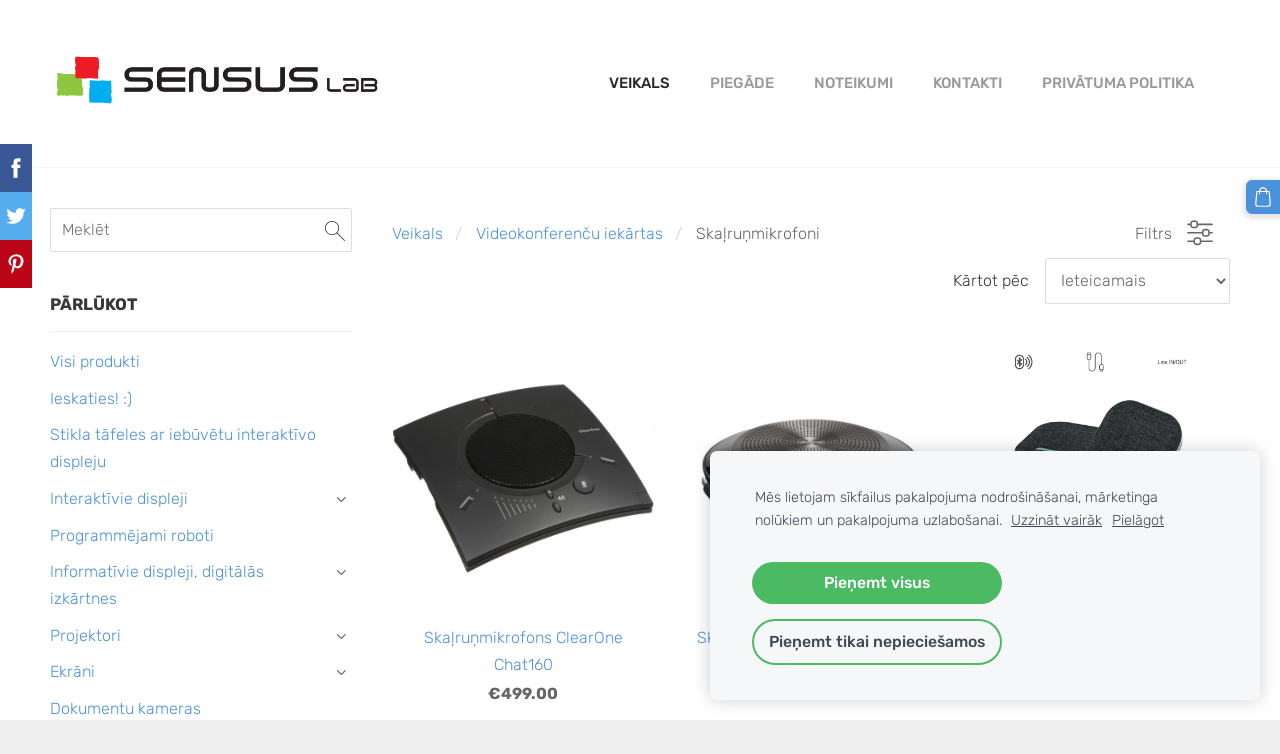

--- FILE ---
content_type: text/html; charset=UTF-8
request_url: https://veikals.sensuslab.lv/veikals/category/videokonferencu-iekartas/skalrunmikrofoni/
body_size: 9951
content:
<!doctype html>

<html lang="lv">

    <head>

        <title>Skaļruņmikrofoni</title>

    <meta name="description" content="Skaļruņmikrofoni kvalitatīvai balss pārraidei videokonferencēs." />

    <link rel="canonical" href="https://veikals.sensuslab.lv/veikals/category/videokonferencu-iekartas/skalrunmikrofoni/">




        <meta charset="utf-8" />
        <meta name="viewport" content="width=device-width,initial-scale=1.0,maximum-scale=1.0" />

        <link href="https://dss4hwpyv4qfp.cloudfront.net/designs/_shared/fonts/?family=Open+Sans:300,300italic,600,600italic,700,700italic" rel="stylesheet" type="text/css" />
        <link rel="stylesheet" href="https://dss4hwpyv4qfp.cloudfront.net/designs/_shared/css/layout-shared.css?v=2.574" type="text/css" />
        <link rel="stylesheet" href="https://dss4hwpyv4qfp.cloudfront.net/designs/_shared/css/legacy-v1.css?v=2.574" type="text/css" />
        <link rel="stylesheet" href="https://dss4hwpyv4qfp.cloudfront.net/designs/breeze/css/layout.css?v=2.574" type="text/css" />
        <link rel="stylesheet" href="https://dss4hwpyv4qfp.cloudfront.net/designs/breeze/css/editable.css?v=2.574" type="text/css" />
        <link rel="stylesheet" href="https://dss4hwpyv4qfp.cloudfront.net/designs/breeze/css/animation.css?v=2.574" type="text/css" />

        <link href="/favicon.png?1" rel="shortcut icon">
<link href="/favicon.png?1" rel="apple-touch-icon">        
            <link rel="stylesheet" href="https://dss4hwpyv4qfp.cloudfront.net/libs/js/fancybox3/jquery.fancybox.min.css?v=2.574" type="text/css" />
                <script src="https://dss4hwpyv4qfp.cloudfront.net/libs/js/jquery/2.2.4/jquery.min.js" ></script>
            <script src="https://dss4hwpyv4qfp.cloudfront.net/libs/js/fancybox3/jquery.fancybox.min.js?v=2.574" defer></script>
            <script src="https://dss4hwpyv4qfp.cloudfront.net/libs/js/bannerplay/jquery.bannerplay.js?v=2.574" defer></script>
            <script src="https://dss4hwpyv4qfp.cloudfront.net/libs/js/responsivevideos/jquery.responsivevideos.js?v=2.574" defer></script>
            <script src="https://dss4hwpyv4qfp.cloudfront.net/designs/_shared/js/bookings.js?v=2.574" defer></script>
            <script src="https://dss4hwpyv4qfp.cloudfront.net/designs/_shared/js/designfx.js?v=2.574" defer></script>
            <script src="https://dss4hwpyv4qfp.cloudfront.net/libs/js/mozlive.js?v=2.574" ></script>
            <script>var FRONTEND_CDN = 'https://dss4hwpyv4qfp.cloudfront.net';</script>


    
    
    <!-- Cookie bar -->
    <script src="https://dss4hwpyv4qfp.cloudfront.net/libs/js/cookiebar/cookiebar.js?v=2.574"></script>
    <script>
        $(document).ready(function() {
            try {
                cookieBar({
                theme: "light",
                bannerPolicyLink: "https://veikals.sensuslab.lv/privatuma-politika/",
                language: "lv",
                texts: []
            });
            } catch (e) {}
        });
    </script>
        

    <script src="https://dss4hwpyv4qfp.cloudfront.net/m/localize/menu/lv/?v=2.574" defer></script>
<script src="https://dss4hwpyv4qfp.cloudfront.net/m/localize/cart/lv/?v=2.574" defer></script>
<script src="https://dss4hwpyv4qfp.cloudfront.net/libs/js/component/cart.js?v=2.574" defer></script>
<script src="https://dss4hwpyv4qfp.cloudfront.net/libs/js/component/filter.js?v=2.574" defer></script>

            <script>
                var mozPageMozApi = {"language":"lv","page":"veikals"}
            </script>
            

            <script>
                var mozCatalogUser = {
                    isLoggedIn: 0
                }
            </script>
            


<script>
    function isSmallTouchDevice() {
        return (('ontouchstart' in window) && (window.matchMedia("(max-width: 750px), (max-height: 500px)").matches));
    }
    if (isSmallTouchDevice()) {
        document.documentElement.classList.add('mobile-header');
    }
</script>

    <!-- Facebook Pixel Code -->
    <script>
        if (typeof fbq === "undefined") {
            !function(f,b,e,v,n,t,s)
            {if(f.fbq)return;n=f.fbq=function(){n.callMethod?
                n.callMethod.apply(n,arguments):n.queue.push(arguments)};
                if(!f._fbq)f._fbq=n;n.push=n;n.loaded=!0;n.version='2.0';n.agent='plmozello';
                n.queue=[];t=b.createElement(e);t.async=!0;
                t.src=v;s=b.getElementsByTagName(e)[0];
                s.parentNode.insertBefore(t,s)}(window, document,'script',
                'https://connect.facebook.net/en_US/fbevents.js');
            if (window.mozCookieNotificationUsed) {
                fbq('consent', window.mozAllowMarketingCookies ? 'grant' : 'revoke');
            }
            fbq('init', '209020704001588');
            fbq('track', 'PageView');
        }
    </script>
    <!-- End Facebook Pixel Code -->


                <link href="https://dss4hwpyv4qfp.cloudfront.net/designs/_shared/fonts/?family=Rubik:300,300italic,500,500italic,700,700italic&v=2.574" rel="stylesheet" />
        <style class="customizer">
                                                                            #top, #submenu li:hover > a, #submenu li.selected > a { background-color :  #ffffff  }
                                                                                                                                                #menu > ul > li > a, #submenu li:hover > a, #submenu li.selected > a, #toptext .mz_wysiwyg * { color :  #999999  }
                                                                                                                                                #submenubox { background-color :  #eeeeee  }
                                                                                                                            #submenu a { color :  #999999  }
                                                                                                                            #top { border-color :  #f5f5f5  }
                                                                                                                            #languages li > a { color :  #cccccc  }
                                                                                                                            #languages li.selected > a, #languages li > a:hover { background-color :  #cccccc  }
                                                                                                                            #languages li.selected > a, #languages li > a:hover { color :  #ffffff  }
                                                                                                                            a, .mz_editable a { color :  #4c92da  }
                                                                                                                            a:hover, .mz_editable a:hover { color :  #666666  }
                                                                                                                            .moze-form .moze-formbutton, .moze-button, .moze-button-large { background-color :  #4c92da  }
                                                                            .moze-button-large.btn-alt-light { border-color :  #4c92da  }
                                                                            .moze-button-large.btn-white, .moze-button.btn-alt, .moze-button-large.btn-alt { color :  #4c92da  }
                                                                                                                            .moze-form .moze-formbutton:hover, .moze-button:hover, .moze-button-large:hover { background-color :  #3c424f  }
                                                                            .moze-button-large.btn-alt-light:hover { border-color :  #3c424f  }
                                                                            .moze-button-large.btn-white:hover, .moze-button.btn-alt:hover, .moze-button-large.btn-alt:hover { color :  #3c424f  }
                                                                                                                            #bigbar-colorizer { background-color :  hsla(0, 0%, 0%, 0.35)  }
                                                                                                                            .bigbar-h1 .mz_wysiwyg, .bigbar-h2 .mz_wysiwyg { color :  #ffffff  }
                                                                                                                            .mz_editable h1, .mz_editable h1.moze-megatitle, .mz_editable h1 a { color :  #4c92da  }
                                                                                                                                                                    .section-bg-1 { background-color :  #f6f7f9  }
                                                                                                                            .section-bg-2 { background-color :  #4c92da  }
                                                                                                                            .section-bg-3 { background-color :  #3c424f  }
                                                                                                                            body { background-color :  #eeeeee  }
                                                                                                                            #bottom .mz_wysiwyg { color :  #666666  }
                                                                                                                            #bottom a { color :  #4c92da  }
                                                                            #bottom .mz_social a { fill :  #4c92da  }
                                                                                                                            #bottom a:hover { color :  #999999  }
                                                                                                                                                                                                                                                                                                                                                                                                            
        @media (forced-colors: active) {
            :root { --color-header :  Canvas  }
            :root { --color-title :  CanvasText  }
            :root { --color-menu-text :  LinkText  }
            :root { --color-menu-text-selected :  CanvasText  }
            :root { --color-menu-accent :  CanvasText  }
            :root { --color-submenu :  Canvas  }
            :root { --color-submenu-text :  LinkText  }
            :root { --color-submenu-text-selected :  CanvasText  }
            :root { --color-submenu-accent :  CanvasText  }
            :root { --color-link :  LinkText  }
            :root { --color-button :  ButtonFace  }
            :root { --color-button-text :  ButtonText  }
            :root { --color-button-hover :  ButtonFace  }
            :root { --color-button-text-hover :  ButtonText  }
            :root { --color-sidemenu-text :  LinkText  }
            :root { --color-sidemenu-text-hover :  CanvasText  }
            :root { --color-h1 :  CanvasText  }
            :root { --color-h2 :  CanvasText  }
            :root { --color-h3 :  CanvasText  }
            :root { --color-text :  CanvasText  }
            :root { --color-text-strong :  CanvasText  }
            :root { --color-price :  CanvasText  }
            :root { --color-text-highlight :  Canvas  }
            :root { --color-text-border :  CanvasText  }
            :root { --color-background :  Canvas  }
            :root { --color-section-bg-1 :  Canvas  }
            :root { --color-section-bg-2 :  Canvas  }
            :root { --color-section-bg-3 :  Canvas  }
            :root { --color-footer :  Canvas  }
            :root { --color-footer-text :  CanvasText  }
            :root { --color-footer-link :  LinkText  }
            :root { --color-footer-link-hover :  CanvasText  }
            :root { --color-text-1 :  CanvasText  }
            :root { --color-text-1-highlight :  Canvas  }
            :root { --color-text-1-button :  ButtonFace  }
            :root { --color-text-1-button-text :  ButtonText  }
        }

    </style>
    <style class="customizer-fonts">
                                                                                                                                                                                                                                                                                                                                                                                                                                                                                                                                                                                                                    body, .mz_editable {
                                                                                font-family : Rubik, Arial, Helvetica, sans-serif;
                                                                                                            font-weight : 300;
                                                                        }
                                                                                                                            #title .mz_wysiwyg {
                                                                                font-family : Rubik, Arial, Helvetica, sans-serif;
                                                                                                            font-weight : 700;
                                                                                                            font-style : normal;
                                                                        }
                                                                                                                            .mz_editable h1, .mz_editable h1.moze-megatitle {
                                                                                font-family : Rubik, Arial, Helvetica, sans-serif;
                                                                                                            font-weight : 700;
                                                                                                            letter-spacing : 0;
                                                                                                            text-transform : uppercase;
                                                                        }
                                                                                                                            .mz_editable h2, .sidebox h2 {
                                                                                font-family : Rubik, Arial, Helvetica, sans-serif;
                                                                                                            font-weight : 700;
                                                                                                            letter-spacing : 0;
                                                                                                            text-transform : uppercase;
                                                                                                                                              font-size: calc(1.6rem * 0.8);
                                                                                                       }
                                                                            #sidebar h2 {
                                                                                font-family : Rubik, Arial, Helvetica, sans-serif;
                                                                                                            font-weight : 700;
                                                                                                            letter-spacing : 0;
                                                                                                            text-transform : uppercase;
                                                                                                                                              font-size: calc(1.3rem * 0.8);
                                                                                                       }
                                                                                                                            .mz_editable h3 {
                                                                                font-family : Rubik, Arial, Helvetica, sans-serif;
                                                                                                            font-weight : 700;
                                                                                                            letter-spacing : 0;
                                                                                                            text-transform : uppercase;
                                                                        }
                                                                                                                            .bigbar-h1 .mz_wysiwyg {
                                                                                font-family : Rubik, Arial, Helvetica, sans-serif;
                                                                                                            font-weight : 700;
                                                                                                            letter-spacing : 0;
                                                                                                            font-style : normal;
                                                                        }
                                                        @media screen and (max-width: 750px) {                     .bigbar-h1 .mz_wysiwyg {
                                                                                font-family : Rubik, Arial, Helvetica, sans-serif;
                                                                                                            font-weight : 700;
                                                                                                            letter-spacing : 0;
                                                                                                            font-style : normal;
                                                                        }
                     }                                     @media screen and (max-width: 600px) {                     .bigbar-h1 .mz_wysiwyg {
                                                                                font-family : Rubik, Arial, Helvetica, sans-serif;
                                                                                                            font-weight : 700;
                                                                                                            letter-spacing : 0;
                                                                                                            font-style : normal;
                                                                        }
                     }                                                                                                         .bigbar-h2 .mz_wysiwyg {
                                                                                font-family : Rubik, Arial, Helvetica, sans-serif;
                                                                                                            font-weight : 300;
                                                                        }
                                                                                                                            .moze-form input, .moze-form select, .moze-form textarea {
                                                                                font-family : Rubik, Arial, Helvetica, sans-serif;
                                                                        }
                                                                                                                            .moze-button, .moze-button-large, .moze-form .moze-formbutton {
                                                                                font-family : Rubik , Arial, Helvetica, sans-serif;
                                                                                                            font-weight : 500;
                                                                                                            text-transform : uppercase;
                                                                        }
                                                                                                                            .mz_editable .moze-blockquote {
                                                                                font-family : Georgia, serif;
                                                                                                            font-style : italic;
                                                                        }
                                                                                                                            .mz_editable .moze-code {
                                                                                font-family : 'Courier New', Courier, monospace;
                                                                        }
                                                                                                                            #menu ul li a {
                                                                                font-family : Rubik , Arial, Helvetica, sans-serif;
                                                                                                            font-weight : 300;
                                                                        }
                                                                                                                            #menu > ul > li > a {
                                                                                font-family : Rubik , Arial, Helvetica, sans-serif;
                                                                                                            font-weight : 500;
                                                                                                            text-transform : uppercase;
                                                                                                            letter-spacing : 0;
                                                                        }
                                                                                                                            #languages li > a {
                                                                                font-family : Rubik , Arial, Helvetica, sans-serif;
                                                                        }
                                                                                                                            #footmenu a {
                                                                                font-family : Rubik, Arial, Helvetica, sans-serif;
                                                                                                            font-weight : 500;
                                                                                                            text-transform : uppercase;
                                                                        }
                                                                                                    </style>

    

    <!-- Google tag (gtag.js) --> <script async src="https://www.googletagmanager.com/gtag/js?id=G-CMV17H38SD"></script> <script> window.dataLayer = window.dataLayer || []; function gtag(){dataLayer.push(arguments);} gtag('js', new Date()); gtag('config', 'G-CMV17H38SD'); </script>

<!-- Global site tag (gtag.js) - Google Analytics -->
<script async src="https://www.googletagmanager.com/gtag/js?id=UA-180229089-1"></script>
<script>
  window.dataLayer = window.dataLayer || [];
  function gtag(){dataLayer.push(arguments);}
  gtag('js', new Date());

  gtag('config', 'UA-180229089-1');
</script>
<meta name="facebook-domain-verification" content="ilo77odpdlh51pkscy28gtwnxjwsc6" />



        <script src="https://dss4hwpyv4qfp.cloudfront.net/designs/_shared/js/legacy-v1.js?v=2.574"></script>

    </head>

    <body class="header-menu-end    footer-classic                                    " lang="lv">

        
        <div id="wrap">

            <header id="top">
    <div id="header">
        <a id="skip-link" href="javascript:;" tabindex="1">Pāriet uz galveno saturu</a>
        <div id="header-side">
            <div id="shopicons">
                                <button class="menu-icon shopbar-search"  href="javascript:;" title="Meklēt" aria-label="Meklēt" aria-haspopup="dialog"><svg xmlns="http://www.w3.org/2000/svg"></svg></button>
                                                <button class="menu-icon shopbar-cart" href="javascript:;" title="Pirkumu grozs" aria-label="Pirkumu grozs" aria-haspopup="dialog"><svg xmlns="http://www.w3.org/2000/svg"></svg><span class="moze-value-bubble"></span></button>
                                            </div>
            <div id="toolicons">

            </div>
            
                    </div>
        <div id="header-main">
            <div id="title">
                                    <a href="/"><div class="mz_component mz_wysiwyg mz_editable">    <div class="moze-wysiwyg-editor" >
                    <a href="/veikals/" target="_self"><img src="https://site-1034434.mozfiles.com/files/1034434/logo_2020.png?1668502025" style="width: 333px;"></a>
            </div>
</div></a>
                            </div>
                            <div id="toptext" style="display: none">
                    <div  class="mz_component mz_wysiwyg mz_editable">    <div class="moze-wysiwyg-editor" >
            </div>
</div>
                </div>
                                        <div  class="mz_component mz_menu" id="menu" aria-label="Galvenā izvēlne">
            <ul role="menu">
                <li class="selected" role="none"><a href="/"  role="menuitem" aria-haspopup="true" aria-current="true">Veikals</a>
                                    </li>
                        <li role="none"><a href="/piegade/"  role="menuitem" >Piegāde</a>
                                    </li>
                        <li role="none"><a href="/noteikumi/"  role="menuitem" >Noteikumi</a>
                                    </li>
                        <li role="none"><a href="/kontakti/"  role="menuitem" >Kontakti</a>
                                    </li>
                        <li role="none"><a href="/privatuma-politika/"  role="menuitem" >PRIVĀTUMA POLITIKA</a>
                                </li></ul>
            
</div>
                    </div>

        <button id="languages-opener" aria-label="Valodas izvēle" class="mobile-menu-opener clearbutton"><svg xmlns="http://www.w3.org/2000/svg"></svg></button>
        <button id="menu-opener" aria-label="Galvenā izvēlne" class="mobile-menu-opener clearbutton"><svg xmlns="http://www.w3.org/2000/svg"></svg></button>

    </div>
    </header>
            
                <div id="submenubox"><nav  class="mz_component mz_menu mz_catalogmenu is-alternate" id="submenu" aria-label="Produktu kategorijas"><button id="submenu-opener" class="clearbutton"><span>&nbsp;</span></button>

</nav></div>
            

    

<div>
    <main id="catalog" class="section section-customizable section-text-color-none">
        <div class="mz_overlay_bar mz_catalog_customize"></div>
        <div class="container">
            <div id="sidebar-wrap"
                 class="sidebar-reverse"                             >
                                <div id="sidebar">
                    <div  class="mz_component mz_catalogsearchbox mz_editable sidebox">    <form action="/veikals/" class="moze-form moze-catalog-searchbox-form" method="post" style="position: relative; margin-top: 0" role="search">
        <input class="search-query" type="text" value="" placeholder="Meklēt" aria-label="Meklēt">
        <button class="search-btn clearbutton" aria-label="Meklēt"></button>
    </form></div>
                    <nav  class="mz_component mz_catalogcategories sidebox" data-name="maincatalogcategories" data-type="catalogcategories" aria-labelledby="catalog-categories-heading">
            <h2 id="catalog-categories-heading">Pārlūkot</h2>
    


            <ul role="menu" class="asidemenu collapsible">
                                                <li role="none" >
                        <a href="/veikals/params/category/all/" role="menuitem" >Visi produkti</a>
                    </li>
                                                    <li role="none" >
                        <a href="/veikals/params/category/featured/" role="menuitem" >Ieskaties! :)</a>
                    </li>
                                    <li role="none" >
        <a href="/veikals/category/stikla-tafeles-ar-iebuvetu-interaktivo-displeju/" role="menuitem" >Stikla tāfeles ar iebūvētu interaktīvo displeju</a>
                                </li>
                <li role="none" >
        <a href="/veikals/category/interaktivie-displeji/" role="menuitem" >Interaktīvie displeji</a>
                    <ul role="menu" >
                    <li role="none" >
        <a href="/veikals/category/interaktivie-displeji/stativi-interaktivajiem-displejiem/" role="menuitem" >Statīvi interaktīvajiem displejiem</a>
                                </li>
                            </ul></li>
                            <li role="none" >
        <a href="/veikals/category/programmejami-roboti/" role="menuitem" >Programmējami roboti</a>
                                </li>
                <li role="none" >
        <a href="/veikals/category/profesionalie-displeji/" role="menuitem" >Informatīvie displeji, digitālās izkārtnes</a>
                    <ul role="menu" >
                    <li role="none" >
        <a href="/veikals/category/profesionalie-displeji/429490/" role="menuitem" >Informatīvie displeji 16/7 horizontāli</a>
                                </li>
                <li role="none" >
        <a href="/veikals/category/profesionalie-displeji/429501/" role="menuitem" >Informatīvie displeji 24/7 horizontāli/vertikāli</a>
                                </li>
                <li role="none" >
        <a href="/veikals/category/profesionalie-displeji/specialie-informativie-displeji/" role="menuitem" >Speciālie informatīvie displeji</a>
                                </li>
                <li role="none" >
        <a href="/veikals/category/profesionalie-displeji/paaugstinata-spilgtuma-informativie-displeji/" role="menuitem" >Paaugstināta spilgtuma informatīvie displeji</a>
                                </li>
                <li role="none" >
        <a href="/veikals/category/profesionalie-displeji/ara-informativie-displeji/" role="menuitem" >Āra informatīvie displeji</a>
                                </li>
                <li role="none" >
        <a href="/veikals/category/profesionalie-displeji/parvaldibas-programmatura-1/" role="menuitem" >Pārvaldības programmatūra</a>
                                </li>
                            </ul></li>
                            <li role="none" >
        <a href="/veikals/category/projektori/" role="menuitem" >Projektori</a>
                    <ul role="menu" >
                    <li role="none" >
        <a href="/veikals/category/projektori/parnesajamie-projektori/" role="menuitem" >Pārnēsājamie projektori</a>
                                </li>
                <li role="none" >
        <a href="/veikals/category/projektori/instalaciju-projektori/" role="menuitem" >Instalāciju projektori</a>
                                </li>
                <li role="none" >
        <a href="/veikals/category/projektori/lieljaudas-projektori/" role="menuitem" >Lieljaudas projektori</a>
                                </li>
                <li role="none" >
        <a href="/veikals/category/projektori/projektoru-spuldzes/" role="menuitem" >Projektoru spuldzes</a>
                                </li>
                <li role="none" >
        <a href="/veikals/category/projektori/majas-kinozale/" role="menuitem" >Mājas kinozāle</a>
                                </li>
                <li role="none" >
        <a href="/veikals/category/projektori/interaktivie-risinajumi/" role="menuitem" >Interaktīvie risinājumi</a>
                                </li>
                            </ul></li>
                            <li role="none" >
        <a href="/veikals/category/ekrani/" role="menuitem" >Ekrāni</a>
                    <ul role="menu" >
                    <li role="none" >
        <a href="/veikals/category/ekrani/elektriskie-ekrani/" role="menuitem" >Elektriskie ekrāni</a>
                                </li>
                <li role="none" >
        <a href="/veikals/category/ekrani/manualie-ekrani/" role="menuitem" >Manuālie ekrāni</a>
                                </li>
                <li role="none" >
        <a href="/veikals/category/ekrani/parnesajamie-ekrani-1/" role="menuitem" >Pārnēsājamie ekrāni</a>
                                </li>
                            </ul></li>
                            <li role="none" >
        <a href="/veikals/category/dokumentu-kameras/" role="menuitem" >Dokumentu kameras</a>
                                </li>
                <li role="none" >
        <a href="/veikals/category/videokonferencu-iekartas/" role="menuitem" >Videokonferenču iekārtas</a>
                    <ul role="menu" >
                    <li role="none" >
        <a href="/veikals/category/videokonferencu-iekartas/timekla-kameras/" role="menuitem" >Tiešsaistes kameras</a>
                                </li>
                <li role="none" >
        <a href="/veikals/category/videokonferencu-iekartas/viss-viena-sistemas/" role="menuitem" >Viss vienā sistēmas</a>
                                </li>
                <li role="none"  class="selected">
        <a href="/veikals/category/videokonferencu-iekartas/skalrunmikrofoni/" role="menuitem" aria-current="true">Skaļruņmikrofoni</a>
                                </li>
                <li role="none" >
        <a href="/veikals/category/videokonferencu-iekartas/mikrofoni/" role="menuitem" >Mikrofoni</a>
                                </li>
                <li role="none" >
        <a href="/veikals/category/videokonferencu-iekartas/vadibas-konsole/" role="menuitem" >Vadības konsole</a>
                                </li>
                <li role="none" >
        <a href="/veikals/category/videokonferencu-iekartas/diskusiju-sistemas/" role="menuitem" >Diskusiju sistēmas</a>
                                </li>
                            </ul></li>
                            <li role="none" >
        <a href="/veikals/category/bezvadu-konferencu-iekartas/" role="menuitem" >Bezvadu konferenču iekārtas</a>
                                </li>
                <li role="none" >
        <a href="/veikals/category/ieraksta-un-straumesanas-iekartas/" role="menuitem" >Ieraksta un straumēšanas iekārtas</a>
                                </li>
                <li role="none" >
        <a href="/veikals/category/bezvadu-prezentacijas-iekartas/" role="menuitem" >Bezvadu prezentācijas iekārtas</a>
                                </li>
                <li role="none" >
        <a href="/veikals/category/videonoverosana/" role="menuitem" >Videonovērošana</a>
                    <ul role="menu" >
                    <li role="none" >
        <a href="/veikals/category/videonoverosana/tikla-kameras/" role="menuitem" >Tīkla kameras</a>
                                </li>
                <li role="none" >
        <a href="/veikals/category/videonoverosana/tikla-video-ierakstitaji/" role="menuitem" >Tīkla video ierakstītāji</a>
                                </li>
                            </ul></li>
                            <li role="none" >
        <a href="/veikals/category/audio-sistemas/" role="menuitem" >Audio sistēmas</a>
                    <ul role="menu" >
                    <li role="none" >
        <a href="/veikals/category/audio-sistemas/profesionalas-audio-iekartas/" role="menuitem" >Profesionālās audio iekārtas</a>
                                </li>
                <li role="none" >
        <a href="/veikals/category/audio-sistemas/austinas/" role="menuitem" >Austiņas</a>
                                </li>
                <li role="none" >
        <a href="/veikals/category/audio-sistemas/skalruni/" role="menuitem" >Skaļruņi</a>
                                </li>
                <li role="none" >
        <a href="/veikals/category/audio-sistemas/majas-kinozales/" role="menuitem" >Mājas kinozāles</a>
                                </li>
                <li role="none" >
        <a href="/veikals/category/audio-sistemas/zemfrekvences-skalruni/" role="menuitem" >Zemfrekvences skaļruņi</a>
                                </li>
                <li role="none" >
        <a href="/veikals/category/audio-sistemas/montazas-risinajumi/" role="menuitem" >Montāžas risinājumi</a>
                                </li>
                <li role="none" >
        <a href="/veikals/category/audio-sistemas/ladetaji/" role="menuitem" >Lādētāji</a>
                                </li>
                <li role="none" >
        <a href="/veikals/category/audio-sistemas/kabeli-un-adapteri/" role="menuitem" >Kabeļi un adapteri</a>
                                </li>
                <li role="none" >
        <a href="/veikals/category/audio-sistemas/somas-un-parsegi/" role="menuitem" >Somas un pārsegi</a>
                                </li>
                            </ul></li>
                            <li role="none" >
        <a href="/veikals/category/datoru-uzlades-skapji/" role="menuitem" >Datoru un planšetdatoru uzlādes skapji</a>
                                </li>
                <li role="none" >
        <a href="/veikals/category/piezimjdatori/" role="menuitem" >Piezīmjdatori</a>
                                </li>
                <li role="none" >
        <a href="/veikals/category/grafiskas-plansetes/" role="menuitem" >Grafiskās planšetes</a>
                                </li>
                <li role="none" >
        <a href="/veikals/category/drukas-iekartas/" role="menuitem" >Drukas iekārtas</a>
                    <ul role="menu" >
                    <li role="none" >
        <a href="/veikals/category/drukas-iekartas/divpusejas-drukas-printeri/" role="menuitem" >Divpusējās drukas printeri</a>
                                </li>
                <li role="none" >
        <a href="/veikals/category/drukas-iekartas/divpusejas-drukas-printeris-skeneris-kopetajs/" role="menuitem" >Divpusējās drukas printeri, skeneri, kopētāji</a>
                                </li>
                            </ul></li>
                            <li role="none" >
        <a href="/veikals/category/katalogs/" role="menuitem" >Citas preces</a>
                    <ul role="menu" >
                    <li role="none" >
        <a href="/veikals/category/katalogs/301363/" role="menuitem" >BrightSign multimediju atskaņotāji</a>
                                </li>
                <li role="none" >
        <a href="/veikals/category/katalogs/302005/" role="menuitem" >Lumens</a>
                                </li>
                <li role="none" >
        <a href="/veikals/category/katalogs/302014/" role="menuitem" >Joan telpu rezervācijas sistēmas</a>
                                </li>
                <li role="none" >
        <a href="/veikals/category/katalogs/epiphan/" role="menuitem" >EPIPHAN</a>
                                </li>
                <li role="none" >
        <a href="/veikals/category/katalogs/evoko-telpu-rezervacijas-sistemas/" role="menuitem" >EVOKO telpu rezervācijas sistēmas</a>
                                </li>
                <li role="none" >
        <a href="/veikals/category/katalogs/darba-vietu-rezervacijas-siste/" role="menuitem" >Darba vietu rezervācijas sistēmas</a>
                                </li>
                <li role="none" >
        <a href="/veikals/category/katalogs/led-displeji-un-video-sienas/" role="menuitem" >LED displeji un video sienas</a>
                            </li></ul>
                    </li></ul>
            </nav>
                    
                    <div  class="mz_component mz_wysiwyg mz_editable sidebox">    <div class="moze-wysiwyg-editor" >
                    <h2>Par SensusLAB</h2><p>Šis ir Latvijas uzņēmuma&nbsp;<a href="http://www.sensuslab.lv/" target="_blank">SensusLab SIA</a>&nbsp;interneta veikals ar mērķi piedāvāt izmeklētus un pārbaudītus mūsdienu tehnoloģiskus risinājumus, kas palīdz uzlabot cilvēku savstarpējo saziņu. Esam profesionāļu komanda ar vairāk kā 10 gadu pieredzi dažādu audio vizuālo risinājumu izstrādē un ieviešanā.<br></p>
            </div>
</div>
                </div>
                                <div  class="mz_component mz_catalog mz_editable mainblock cat-mode-view cat-images-3 cat-images-classic cat-has-searchbox">
<div id="cat-nav" >

    <nav>
        <ul class="cat-breadcrumb" >
                            <li><a href="/veikals/">Veikals</a></li>
                            <li><a href="/veikals/category/videokonferencu-iekartas/">Videokonferenču iekārtas</a></li>
                            <li aria-current="page">Skaļruņmikrofoni</li>
                    </ul>
    </nav>

            <button class="cat-filter-toggle clearbutton"  aria-haspopup="dialog">
            <div>Filtrs</div>
            <div class="counter">(<span></span>)</div>
            <svg xmlns="http://www.w3.org/2000/svg"></svg>
        </button>
    
            <form class="moze-form cat-sort" >
            <label for="moze-cat-sort-dropdown">Kārtot pēc</label>
            <select id="moze-cat-sort-dropdown" name="" size="1">
                                    <option value="featured" selected>Ieteicamais</option>
                                    <option value="newest" >Jaunākais vispirms</option>
                                    <option value="price-low" >Zemākā cena</option>
                                    <option value="price-high" >Augstākā cena</option>
                            </select>
        </form>
    
</div>


    <div id="cat-filter" class="sliding-panel" role="dialog" aria-labelledby="cat-filter-heading">

        <script src="https://dss4hwpyv4qfp.cloudfront.net/libs/js/nouislider/nouislider.js"></script>
        <link href="https://dss4hwpyv4qfp.cloudfront.net/libs/js/nouislider/nouislider.css" rel="stylesheet">
        <style>
            .noUi-target {
                box-shadow: none;
                border: transparent;
                background: rgba(0, 0, 0, 0.1);
                cursor: pointer;
            }
            body.design-inverted .noUi-target {
                background: rgba(255, 255, 255, 0.1);
            }
            .noUi-horizontal .noUi-handle {
                width: 28px;
                height: 28px;
                right: -14px;
                top: -11px;
                border-radius: 28px;
            }
            .noUi-handle {
                border: transparent;
                box-shadow: none;
                cursor: pointer;
            }
            .noUi-handle,
            .noUi-connect {
                background: #000;
            }
            body.design-inverted .noUi-handle,
            body.design-inverted .noUi-connect {
                background: #FFFFFF;
            }
            .noUi-handle:before, .noUi-handle:after {
                display: none;
            }
            .noUi-horizontal {
                height: 6px;
            }
        </style>

        <div class="sliding-panel-header">
            <div class="mz_editable">
            <h2 id="cat-filter-heading">Filtri</h2>
            </div>
            <button id="cat-filter-reset" class="sliding-panel-toolbutton" aria-label="Atiestatīt" style="display: none">
                <img src="https://dss4hwpyv4qfp.cloudfront.net/designs/_shared/css/icons/icon-reset.svg">
            </button>
            <button id="cat-filter-close" class="sliding-panel-close" aria-label="Aizvērt">
                <svg xmlns="http://www.w3.org/2000/svg"></svg>
            </button>
        </div>

        <div id="cat-filter-base" class="sliding-panel-body">
            <form action="javascript:;" class="moze-form"></form>
        </div>

    </div>


<div class="cat-grid">

    
    <div class="cat-thumb" data-cat-item-id="1512924" data-cat-item-link="/veikals/item/videokonferencu-iekartas/skalrunmikrofoni/skalrunmikrofons-clearone-chat160/">
        
        <div>
            <a href="/veikals/item/videokonferencu-iekartas/skalrunmikrofoni/skalrunmikrofons-clearone-chat160/">
                <div class="cat-thumb-pic">

                                            <picture>
                        <img src="https://site-1034434.mozfiles.com/files/1034434/catitems/thumb/Chat160-bdf1ae85903bdf5742daf24c3661f794.jpg?2650324" alt="Skaļruņmikrofons ClearOne Chat160">
            </picture>
                    
                </div>

                <div class="cat-thumb-title">
                    Skaļruņmikrofons ClearOne Chat160
                </div>
            </a>

            <div class="cat-thumb-price">
                                                                                        <span class="moze-price">€499.00</span>
                                                                                        </div>

        </div>

        
    </div>


    <div class="cat-thumb" data-cat-item-id="1512947" data-cat-item-link="/veikals/item/videokonferencu-iekartas/skalrunmikrofoni/skalrunmikrofons-jabra-speak-750-uc/">
        
        <div>
            <a href="/veikals/item/videokonferencu-iekartas/skalrunmikrofoni/skalrunmikrofons-jabra-speak-750-uc/">
                <div class="cat-thumb-pic">

                                            <picture>
                        <img src="https://site-1034434.mozfiles.com/files/1034434/catitems/thumb/JabraSpeak750_3-78d08d2a3f06d305c30f8d2235285902.jpg?2650359" alt="Skaļruņmikrofons Jabra SPEAK 750 UC">
            </picture>
                    
                </div>

                <div class="cat-thumb-title">
                    Skaļruņmikrofons Jabra SPEAK 750 UC
                </div>
            </a>

            <div class="cat-thumb-price">
                                                                                        <span class="moze-price">€244.00</span>
                                                                                        </div>

        </div>

        
    </div>


    <div class="cat-thumb" data-cat-item-id="4190626" data-cat-item-link="/veikals/item/videokonferencu-iekartas/skalrunmikrofoni/skalrunu-mikrofonu-sistema-ar-diviem-skalruniem-mikrofoniem-vc700/">
        
        <div>
            <a href="/veikals/item/videokonferencu-iekartas/skalrunmikrofoni/skalrunu-mikrofonu-sistema-ar-diviem-skalruniem-mikrofoniem-vc700/">
                <div class="cat-thumb-pic">

                                            <picture>
                        <img src="https://site-1034434.mozfiles.com/files/1034434/catitems/thumb/VC700-aeb2921fc14d9d27a67f8f17f97487ea.png?6687475" alt="Skaļruņu-mikrofonu sistēma ar diviem skaļruņiem-mikrofoniem VC700">
            </picture>
                    
                </div>

                <div class="cat-thumb-title">
                    Skaļruņu-mikrofonu sistēma ar diviem skaļruņiem-mikrofoniem VC700
                </div>
            </a>

            <div class="cat-thumb-price">
                                                                                        <span class="moze-price">€690.00</span>
                                                                                        </div>

        </div>

        
    </div>


    <div class="cat-thumb" data-cat-item-id="4190631" data-cat-item-link="/veikals/item/videokonferencu-iekartas/skalrunmikrofoni/skalrunu-mikrofonu-sistema-ar-vienu-skalruni-mikrofonu-vc700/">
        
        <div>
            <a href="/veikals/item/videokonferencu-iekartas/skalrunmikrofoni/skalrunu-mikrofonu-sistema-ar-vienu-skalruni-mikrofonu-vc700/">
                <div class="cat-thumb-pic">

                                            <picture>
                        <img src="https://site-1034434.mozfiles.com/files/1034434/catitems/thumb/VC700_2-2b7494a339cfdc691a4c22e93a1a216a.png?6687490" alt="Skaļruņu-mikrofonu sistēma ar vienu skaļruni-mikrofonu VC700">
            </picture>
                    
                </div>

                <div class="cat-thumb-title">
                    Skaļruņu-mikrofonu sistēma ar vienu skaļruni-mikrofonu VC700
                </div>
            </a>

            <div class="cat-thumb-price">
                                                                                        <span class="moze-price">€380.00</span>
                                                                                        </div>

        </div>

        
    </div>


</div>

<script src="https://dss4hwpyv4qfp.cloudfront.net/libs/js/jquery/jquery.unveil.js"></script>
<script>
    $(document).ready(function() {
        $(".cat-thumb-pic img").unveil(300);
    });
</script>

<br class="clear">


<script>
    if (typeof mozCatItems == "undefined") {
        var mozCatItems = [];
    }
            mozCatItems.push({"id":"1512924","stock":null,"stock_total":null,"bookings_service_id":"0","pixel":{"id":"1512924","name":"Ska\u013cru\u0146mikrofons ClearOne Chat160","brand":"ClearOne","category":["Videokonferen\u010du iek\u0101rtas","Ska\u013cru\u0146mikrofoni"],"currency":"EUR","price":499}});
            mozCatItems.push({"id":"1512947","stock":null,"stock_total":null,"bookings_service_id":"0","pixel":{"id":"1512947","name":"Ska\u013cru\u0146mikrofons Jabra SPEAK 750 UC","brand":"Jabra","category":["Videokonferen\u010du iek\u0101rtas","Ska\u013cru\u0146mikrofoni"],"currency":"EUR","price":244}});
            mozCatItems.push({"id":"4190626","stock":null,"stock_total":null,"bookings_service_id":"0","pixel":{"id":"4190626","name":"Ska\u013cru\u0146u-mikrofonu sist\u0113ma ar diviem ska\u013cru\u0146iem-mikrofoniem VC700","brand":"","category":["Videokonferen\u010du iek\u0101rtas","Ska\u013cru\u0146mikrofoni"],"currency":"EUR","price":690}});
            mozCatItems.push({"id":"4190631","stock":null,"stock_total":null,"bookings_service_id":"0","pixel":{"id":"4190631","name":"Ska\u013cru\u0146u-mikrofonu sist\u0113ma ar vienu ska\u013cruni-mikrofonu VC700","brand":"","category":["Videokonferen\u010du iek\u0101rtas","Ska\u013cru\u0146mikrofoni"],"currency":"EUR","price":380}});
        var mozCatFilters = {"common":{"1":{"name":"price","caption":"Cena","control":"slider","control_min":244,"control_max":690,"value_min":244,"value_max":690},"2":{"name":"brand","caption":"Z\u012bmols","control":"checkboxes","options":[{"caption":"ClearOne","value":0},{"caption":"Jabra","value":0}]}},"options":[]};
</script></div>
            </div>
        </div>
    </main>
</div>

<div  class="mz_component mz_catalogcart mz_catalogsidecart" data-name="maincatalogcartside" data-type="catalogcartside" data-page-type="6" data-catalog-layout="reverse" data-cart-id=""><div id="shopbar">
    <button id="shopbar-search" class="shopbar-search" aria-label="Meklēt"  aria-haspopup="dialog">
        <svg xmlns="http://www.w3.org/2000/svg"></svg>
        <div class="separator"></div>
    </button>
        <button id="shopbar-cart" class="shopbar-cart" aria-label="Pirkumu grozs" aria-haspopup="dialog">
        <svg xmlns="http://www.w3.org/2000/svg"></svg>
        <span>0</span>
    </button>
    </div>


<div id="shopbar-sidecart" class="sliding-panel" role="dialog" aria-labelledby="cat-sidecart-heading">
    <div class="sliding-panel-header">
        <div class="mz_editable">         <h2 id="cat-sidecart-heading">Pirkumu grozs</h2>
        </div>
        <button id="shopbar-sidecart-close" class="sliding-panel-close" aria-label="Aizvērt">
            <svg xmlns="http://www.w3.org/2000/svg"></svg>
        </button>
    </div>
    <div id="shopbar-sidecart-base" class="sliding-panel-body">
        
<p>Pirkumu grozs ir tukšs.</p>


    </div>
</div>


<div id="shopbar-account-panel" class="sliding-panel" role="dialog" aria-labelledby="cat-account-panel-heading">

    <div class="sliding-panel-header">
        <div class="mz_editable">
            <h2 id="cat-account-panel-heading"></h2>
            <span class="account-email"></span>
        </div>
        <button id="shopbar-account-panel-close" class="sliding-panel-close" aria-label="Aizvērt">
            <svg xmlns="http://www.w3.org/2000/svg"></svg>
        </button>
    </div>

    <div id="shopbar-account-panel-base" class="sliding-panel-body mz_editable"></div>

    <script src="/backend/js/components/jquery.mozuserauthmanager.js?v="></script>
    <script>
        $(document).ready(() => (new mozUserAuthManager({

            localization: {
                cmAccountPanelCreateAccount: 'Create an account',
                cmAccountPanelErrorAccountDoesNotExist: 'User with this e-mail address does not exist.',
                cmAccountPanelErrorAccountExists: 'Account with this e-mail address already exists.',
                cmAccountPanelErrorAccountSuspended: 'This account is suspended. Please contact customer support.',
                cmAccountPanelErrorInvalidPassword: 'Incorrect password.',
                cmAccountPanelErrorWeakPassword: 'Password must be at least 8 characters long.',
                cmAccountPanelLogIn2: 'Login to existing account',
                cmAccountPanelLogIn: 'Log in',
                cmAccountPanelLogOut: 'Log out',
                cmAccountPanelMyDetails: 'My details',
                cmAccountPanelMyOrders: 'My orders',
                cmAccountPanelMyReviews: 'My reviews',
                cmAccountPanelPassword: 'Password',
                cmAccountPanelPasswordForgot: 'Forgot password?',
                cmCatalogAcceptMarketingCommunication: 'Vēlos saņemt īpašos piedāvājumus, jaunumus un atgādinājumus',
                cmCatalogAcceptTOS: 'Piekrītu &lt;a href=&quot;%s&quot; target=&quot;_blank&quot;&gt;lietošanas noteikumiem&lt;/a&gt;',
                cmCatalogAcceptTOSnPrivacy: 'Piekrītu &lt;a href=&quot;%s&quot; target=&quot;_blank&quot;&gt;lietošanas noteikumiem&lt;/a&gt; un &lt;a href=&quot;%s&quot; target=&quot;_blank&quot;&gt;privātuma politikai&lt;/a&gt;',
                cmCatalogCartEmail: 'E-pasta adrese',
                cmCatalogCartName: 'Vārds, uzvārds',
                cmCatalogCheckoutAcceptTOS: 'Nav akceptēti lietošanas noteikumi.',
                cmCatalogCheckoutAcceptTOSnPrivacy: 'Nav akceptēti lietošanas noteikumi vai privātuma politika.',
                erInMaintenanceMode: 'Šobrīd nav iespējams apstrādāt Tavu pieprasījumu sakarā ar plānotiem uzlabošanas darbiem. Lūdzu, mēģiniet vēlāk.',
            },

            catalogBaseURL: '/veikals/',

            legalUrl: 'https://veikals.sensuslab.lv/noteikumi/',
            privacyUrl: '',

            showMarketingConsent: false,
            showReviews: false,

            catUser: null

        })).init());
    </script>
</div>

<div id="cat-search-panel" style="display: none" role="dialog">
    <form id="shopbar-searchform" action="/veikals/" class="moze-catalog-searchbox-sideform moze-form" method="post" role="search">
        <input aria-label="Meklēt" class="search-query" type="text" value="" placeholder="Meklēt">
        <button class="search-btn" aria-label="Meklēt"></button>
        <button class="close-btn" aria-label="Aizvērt"><svg xmlns="http://www.w3.org/2000/svg"></svg></button>
    </form>
</div>

<script>
    $(document).ready(function() {
        initShopWidget();
        initShopSidecart();
    });
</script></div>


        </div>

            <footer id="bottom" class="mz_footer">
        
        <div id="footer">
            <div id="foottext">
                <div  class="mz_component mz_wysiwyg mz_editable">    <div class="moze-wysiwyg-editor" >
                    <div>Visas cenas norādītas ar 21% PVN.<br>SensusLab SIA,&nbsp;<a href="/cdn-cgi/l/email-protection#cdbea8a3beb8be8dbea8a3beb8bea1acafe3a1bb" target="_blank"><span class="__cf_email__" data-cfemail="16657378656365566573786563657a7774387a60">[email&#160;protected]</span></a>&nbsp;© 2025</div><div><span style="text-align: justify;">Liliju iela 20, Mārupe, LV-2167,&nbsp;</span><span style="text-align: justify;">Reģ. Nr. LV40103262104,&nbsp;</span>6746 1400</div>
            </div>
</div>
            </div>
            <div id="social" >
                <div  class="mz_component mz_social">
        <a class="facebook icon-facebook" title="Facebook" href="https://www.facebook.com/sensuslab" target="_blank"></a>                    <a class="instagram icon-instagram" title="Instagram" href="https://www.instagram.com/sensuslab_av_risinajumi/" target="_blank"></a>    <a class="youtube icon-youtube" title="YouTube" href="https://www.youtube.com/channel/UCG-sCHp3TYKZ8MxBEOE4e6Q" target="_blank"></a>
</div>
            </div>
        </div>
    </footer>

        
    <!-- Start of HubSpot Embed Code -->
<script data-cfasync="false" src="/cdn-cgi/scripts/5c5dd728/cloudflare-static/email-decode.min.js"></script><script type="text/javascript" id="hs-script-loader" async defer src="//js.hs-scripts.com/8825441.js"></script>
<!-- End of HubSpot Embed Code -->
<script src="https://spark.engaga.com/public/site.js" id="engaga-script" data-engaga-user-id="744e1a77c4262b5ec17d391ba1870303" async="async"></script>
<!-- Start of HubSpot Embed Code -->
  <script type="text/javascript" id="hs-script-loader" async defer src="//js-na1.hs-scripts.com/8825441.js"></script>
<!-- End of HubSpot Embed Code -->
<!-- Start of Elizings -->
<script async src="https://elizings.org/eitem"></script>
<!-- End of Elizings -->

    <!-- Google Analytics Code -->
    <script>
        (function(i,s,o,g,r,a,m){i['GoogleAnalyticsObject']=r;i[r]=i[r]||function(){
        (i[r].q=i[r].q||[]).push(arguments)},i[r].l=1*new Date();a=s.createElement(o),
        m=s.getElementsByTagName(o)[0];a.async=1;a.src=g;m.parentNode.insertBefore(a,m)
        })(window,document,'script','//www.google-analytics.com/analytics.js','ga');
        ga('create', 'UA-180229089-1', 'auto');
        ga('send', 'pageview');
    </script>

    <script>
        $(document).ready(function(){
            $(".mz_wysiwyg").responsiveVideos();
        });
    </script>


        <script src="https://dss4hwpyv4qfp.cloudfront.net/apps/apps/accessibility-widget/script/script.js?v=2.574" defer></script>
        <script>
            $(document).ready(function() {
                mozAccessibilityWidget();
            });
        </script>


        <script src="https://dss4hwpyv4qfp.cloudfront.net/apps/apps/backtotop/script/backtotop.js?v=2.574"></script>
        <script>
            $(document).ready(function() {
                enableBackToTopButton();
            });
        </script>
        

        <link href="https://dss4hwpyv4qfp.cloudfront.net/apps/addons/sharebuttons/script/jquery.sharebuttons.css?v=2.574" rel="stylesheet" type="text/css">
        <script src="https://dss4hwpyv4qfp.cloudfront.net/apps/addons/sharebuttons/script/jquery.sharebuttons.js?v=2.574"></script>
        <script>
            $(document).ready(function() { 
                $("body").shareButtons({
                    showFacebook: true,
                    showTwitter: true,
                    showPinterest: true,
                    showGplus: false,
                    showDraugiem: false,
                    showVkontakte: false,
                    language: "en",
                }); 
            });
        </script>
        


    <script defer src="https://static.cloudflareinsights.com/beacon.min.js/vcd15cbe7772f49c399c6a5babf22c1241717689176015" integrity="sha512-ZpsOmlRQV6y907TI0dKBHq9Md29nnaEIPlkf84rnaERnq6zvWvPUqr2ft8M1aS28oN72PdrCzSjY4U6VaAw1EQ==" data-cf-beacon='{"version":"2024.11.0","token":"f3089bcf8b4e43e2b3b6bbb586d3bde7","r":1,"server_timing":{"name":{"cfCacheStatus":true,"cfEdge":true,"cfExtPri":true,"cfL4":true,"cfOrigin":true,"cfSpeedBrain":true},"location_startswith":null}}' crossorigin="anonymous"></script>
</body>

</html>

--- FILE ---
content_type: application/javascript; charset=utf-8
request_url: https://spark.engaga.com/frontend/744e1a77c4262b5ec17d391ba1870303/settings.js?callback=callback&_=1769135633415
body_size: 644
content:
callback({ "forms": [
    {
        "host": "sensuscon.lv",
        "user_id": "744e1a77c4262b5ec17d391ba1870303",
        "campaign_uid": "74203bee58d42fab1e660c2cbee3d6e2",
        "campaign_id": "09b8dd16f70ef627ff81a15be3dc6dc6",
        "dialog_type": "popover",
        "position_on_screen": "center",
        "show_brand_link": 1,
        "show_on_load": 0,
        "show_on_exit": 1,
        "show_on_scroll_down": 0,
        "show_after_delay": 2000,
        "dont_show_again": 172800,
        "dont_show_first_time": 0,
        "close_action": "thanks",
        "close_redirect_url": "",
        "close_redirect_new_tab": 0,
        "tracking_on_show": "",
        "tracking_on_complete": "",
        "scroll_percent": 50,
        "msg_field_required": "L\u016bdzu aizpildiet nepiecie\u0161amo lauku",
        "msg_email_required": "L\u016bdzu ievadiet der\u012bgu e-pasta adresi",
        "animation": "zoomin",
        "published": 0,
        "template_type": "collector",
        "template_style": "popover",
        "url_display_on": [],
        "url_display_off": []
    },
    {
        "host": "sensuscon.lv",
        "user_id": "744e1a77c4262b5ec17d391ba1870303",
        "campaign_uid": "1294158edf148ca4f1b4e46948480afb",
        "campaign_id": "fdfd629fe75c6a5a268738960fe3f8e6",
        "dialog_type": "popover",
        "position_on_screen": "center",
        "show_brand_link": 1,
        "show_on_load": 1,
        "show_on_exit": 0,
        "show_on_scroll_down": 0,
        "show_after_delay": 0,
        "dont_show_again": 0,
        "dont_show_first_time": 0,
        "close_action": "thanks",
        "close_redirect_url": "",
        "close_redirect_new_tab": 0,
        "tracking_on_show": "",
        "tracking_on_complete": "",
        "scroll_percent": 50,
        "msg_field_required": "Please fill in the required field.",
        "msg_email_required": "Please enter a valid email address.",
        "animation": "zoomin",
        "published": 0,
        "template_type": "collector",
        "template_style": "popover",
        "url_display_on": [],
        "url_display_off": []
    },
    {
        "host": "sensuscon.lv",
        "user_id": "744e1a77c4262b5ec17d391ba1870303",
        "campaign_uid": "3c6376a01e23d4811e2750d4bf9440ec",
        "campaign_id": "832769b7a60544c0413d8cb2d1dd2a89",
        "dialog_type": "topbar",
        "position_on_screen": "top",
        "show_brand_link": 1,
        "show_on_load": 1,
        "show_on_exit": 1,
        "show_on_scroll_down": 1,
        "show_after_delay": 3000,
        "dont_show_again": 0,
        "dont_show_first_time": 0,
        "close_action": "redirect",
        "close_redirect_url": "https:\/\/www.sensuscam.lv\/veikals\/item\/sensuscam-beta\/",
        "close_redirect_new_tab": 0,
        "tracking_on_show": "",
        "tracking_on_complete": "",
        "scroll_percent": 50,
        "msg_field_required": "Please fill in the required field.",
        "msg_email_required": "Please enter a valid email address.",
        "animation": "zoomin",
        "published": 0,
        "template_type": "regular",
        "template_style": "topbar",
        "url_display_on": [],
        "url_display_off": []
    }
]});